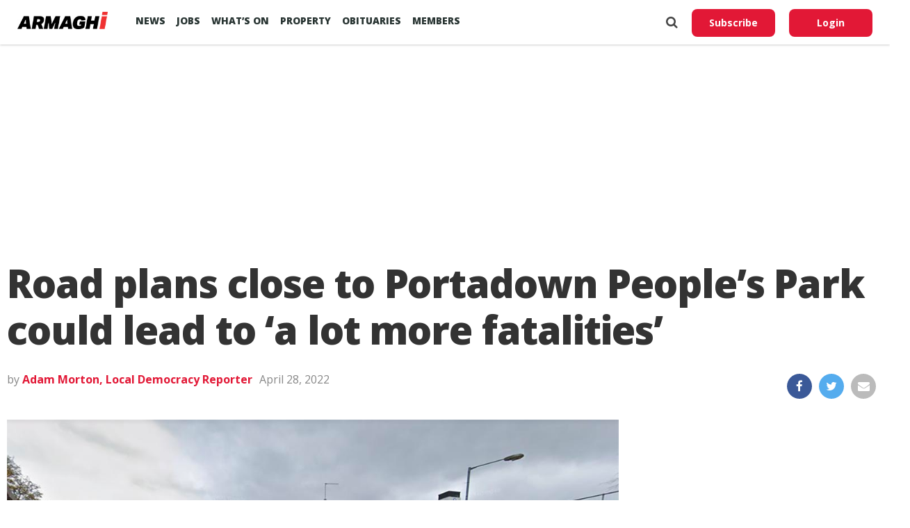

--- FILE ---
content_type: text/html; charset=utf-8
request_url: https://www.google.com/recaptcha/api2/aframe
body_size: 266
content:
<!DOCTYPE HTML><html><head><meta http-equiv="content-type" content="text/html; charset=UTF-8"></head><body><script nonce="eXLTJdWvpap0uh6SFfDq4A">/** Anti-fraud and anti-abuse applications only. See google.com/recaptcha */ try{var clients={'sodar':'https://pagead2.googlesyndication.com/pagead/sodar?'};window.addEventListener("message",function(a){try{if(a.source===window.parent){var b=JSON.parse(a.data);var c=clients[b['id']];if(c){var d=document.createElement('img');d.src=c+b['params']+'&rc='+(localStorage.getItem("rc::a")?sessionStorage.getItem("rc::b"):"");window.document.body.appendChild(d);sessionStorage.setItem("rc::e",parseInt(sessionStorage.getItem("rc::e")||0)+1);localStorage.setItem("rc::h",'1768651576633');}}}catch(b){}});window.parent.postMessage("_grecaptcha_ready", "*");}catch(b){}</script></body></html>

--- FILE ---
content_type: application/javascript; charset=utf-8
request_url: https://fundingchoicesmessages.google.com/f/AGSKWxUbkbdgFIFtFTpo2QbTC2ChsU5jjLKMKxJqI-pZfT3m_3dgAMmZF0eXCuu51H8-tfMb--9q_VH4RJaveczeS7w5jpMbKWzhA6qtoWfC6P9TRnFsIz6qmfDYjgLAFaBoaV7ohwwcJzPseFC8bQXuzLW792XEzKu00a45GghaRqDNbrq_y3z_-9seOpuq/_/admanager_/ad_tag._ads/css//icon_advertising_/ome.ads.
body_size: -1290
content:
window['057d022d-3384-435a-ad6e-2b2ed2d663fb'] = true;